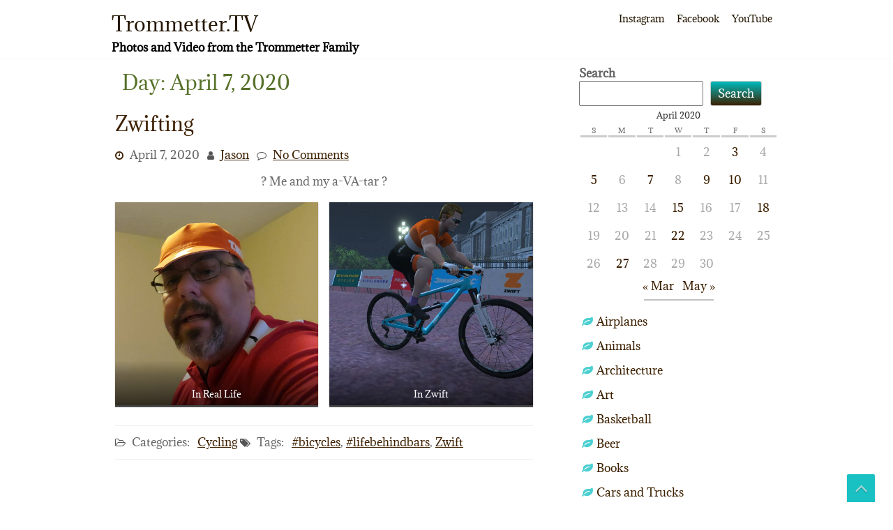

--- FILE ---
content_type: text/html; charset=UTF-8
request_url: http://www.trommetter.us/2020/04/07/
body_size: 13226
content:
<!DOCTYPE html>
<html lang="en-US">
	<head>
		<meta charset="UTF-8" />
				<meta name="viewport" content="width=device-width" />
		<title>April 7, 2020 &#8211; Trommetter.TV</title>
<meta name='robots' content='max-image-preview:large' />
<link rel='dns-prefetch' href='//stats.wp.com' />
<link rel='preconnect' href='//c0.wp.com' />
<link rel="alternate" type="application/rss+xml" title="Trommetter.TV &raquo; Feed" href="http://www.trommetter.us/feed/" />
<link rel="alternate" type="application/rss+xml" title="Trommetter.TV &raquo; Comments Feed" href="http://www.trommetter.us/comments/feed/" />
<style id='wp-img-auto-sizes-contain-inline-css' type='text/css'>
img:is([sizes=auto i],[sizes^="auto," i]){contain-intrinsic-size:3000px 1500px}
/*# sourceURL=wp-img-auto-sizes-contain-inline-css */
</style>
<style id='wp-emoji-styles-inline-css' type='text/css'>

	img.wp-smiley, img.emoji {
		display: inline !important;
		border: none !important;
		box-shadow: none !important;
		height: 1em !important;
		width: 1em !important;
		margin: 0 0.07em !important;
		vertical-align: -0.1em !important;
		background: none !important;
		padding: 0 !important;
	}
/*# sourceURL=wp-emoji-styles-inline-css */
</style>
<style id='wp-block-library-inline-css' type='text/css'>
:root{--wp-block-synced-color:#7a00df;--wp-block-synced-color--rgb:122,0,223;--wp-bound-block-color:var(--wp-block-synced-color);--wp-editor-canvas-background:#ddd;--wp-admin-theme-color:#007cba;--wp-admin-theme-color--rgb:0,124,186;--wp-admin-theme-color-darker-10:#006ba1;--wp-admin-theme-color-darker-10--rgb:0,107,160.5;--wp-admin-theme-color-darker-20:#005a87;--wp-admin-theme-color-darker-20--rgb:0,90,135;--wp-admin-border-width-focus:2px}@media (min-resolution:192dpi){:root{--wp-admin-border-width-focus:1.5px}}.wp-element-button{cursor:pointer}:root .has-very-light-gray-background-color{background-color:#eee}:root .has-very-dark-gray-background-color{background-color:#313131}:root .has-very-light-gray-color{color:#eee}:root .has-very-dark-gray-color{color:#313131}:root .has-vivid-green-cyan-to-vivid-cyan-blue-gradient-background{background:linear-gradient(135deg,#00d084,#0693e3)}:root .has-purple-crush-gradient-background{background:linear-gradient(135deg,#34e2e4,#4721fb 50%,#ab1dfe)}:root .has-hazy-dawn-gradient-background{background:linear-gradient(135deg,#faaca8,#dad0ec)}:root .has-subdued-olive-gradient-background{background:linear-gradient(135deg,#fafae1,#67a671)}:root .has-atomic-cream-gradient-background{background:linear-gradient(135deg,#fdd79a,#004a59)}:root .has-nightshade-gradient-background{background:linear-gradient(135deg,#330968,#31cdcf)}:root .has-midnight-gradient-background{background:linear-gradient(135deg,#020381,#2874fc)}:root{--wp--preset--font-size--normal:16px;--wp--preset--font-size--huge:42px}.has-regular-font-size{font-size:1em}.has-larger-font-size{font-size:2.625em}.has-normal-font-size{font-size:var(--wp--preset--font-size--normal)}.has-huge-font-size{font-size:var(--wp--preset--font-size--huge)}.has-text-align-center{text-align:center}.has-text-align-left{text-align:left}.has-text-align-right{text-align:right}.has-fit-text{white-space:nowrap!important}#end-resizable-editor-section{display:none}.aligncenter{clear:both}.items-justified-left{justify-content:flex-start}.items-justified-center{justify-content:center}.items-justified-right{justify-content:flex-end}.items-justified-space-between{justify-content:space-between}.screen-reader-text{border:0;clip-path:inset(50%);height:1px;margin:-1px;overflow:hidden;padding:0;position:absolute;width:1px;word-wrap:normal!important}.screen-reader-text:focus{background-color:#ddd;clip-path:none;color:#444;display:block;font-size:1em;height:auto;left:5px;line-height:normal;padding:15px 23px 14px;text-decoration:none;top:5px;width:auto;z-index:100000}html :where(.has-border-color){border-style:solid}html :where([style*=border-top-color]){border-top-style:solid}html :where([style*=border-right-color]){border-right-style:solid}html :where([style*=border-bottom-color]){border-bottom-style:solid}html :where([style*=border-left-color]){border-left-style:solid}html :where([style*=border-width]){border-style:solid}html :where([style*=border-top-width]){border-top-style:solid}html :where([style*=border-right-width]){border-right-style:solid}html :where([style*=border-bottom-width]){border-bottom-style:solid}html :where([style*=border-left-width]){border-left-style:solid}html :where(img[class*=wp-image-]){height:auto;max-width:100%}:where(figure){margin:0 0 1em}html :where(.is-position-sticky){--wp-admin--admin-bar--position-offset:var(--wp-admin--admin-bar--height,0px)}@media screen and (max-width:600px){html :where(.is-position-sticky){--wp-admin--admin-bar--position-offset:0px}}

/*# sourceURL=wp-block-library-inline-css */
</style><style id='wp-block-calendar-inline-css' type='text/css'>
.wp-block-calendar{text-align:center}.wp-block-calendar td,.wp-block-calendar th{border:1px solid;padding:.25em}.wp-block-calendar th{font-weight:400}.wp-block-calendar caption{background-color:inherit}.wp-block-calendar table{border-collapse:collapse;width:100%}.wp-block-calendar table.has-background th{background-color:inherit}.wp-block-calendar table.has-text-color th{color:inherit}.wp-block-calendar :where(table:not(.has-text-color)){color:#40464d}.wp-block-calendar :where(table:not(.has-text-color)) td,.wp-block-calendar :where(table:not(.has-text-color)) th{border-color:#ddd}:where(.wp-block-calendar table:not(.has-background) th){background:#ddd}
/*# sourceURL=https://c0.wp.com/c/6.9/wp-includes/blocks/calendar/style.min.css */
</style>
<style id='wp-block-categories-inline-css' type='text/css'>
.wp-block-categories{box-sizing:border-box}.wp-block-categories.alignleft{margin-right:2em}.wp-block-categories.alignright{margin-left:2em}.wp-block-categories.wp-block-categories-dropdown.aligncenter{text-align:center}.wp-block-categories .wp-block-categories__label{display:block;width:100%}
/*# sourceURL=https://c0.wp.com/c/6.9/wp-includes/blocks/categories/style.min.css */
</style>
<style id='wp-block-gallery-inline-css' type='text/css'>
.blocks-gallery-grid:not(.has-nested-images),.wp-block-gallery:not(.has-nested-images){display:flex;flex-wrap:wrap;list-style-type:none;margin:0;padding:0}.blocks-gallery-grid:not(.has-nested-images) .blocks-gallery-image,.blocks-gallery-grid:not(.has-nested-images) .blocks-gallery-item,.wp-block-gallery:not(.has-nested-images) .blocks-gallery-image,.wp-block-gallery:not(.has-nested-images) .blocks-gallery-item{display:flex;flex-direction:column;flex-grow:1;justify-content:center;margin:0 1em 1em 0;position:relative;width:calc(50% - 1em)}.blocks-gallery-grid:not(.has-nested-images) .blocks-gallery-image:nth-of-type(2n),.blocks-gallery-grid:not(.has-nested-images) .blocks-gallery-item:nth-of-type(2n),.wp-block-gallery:not(.has-nested-images) .blocks-gallery-image:nth-of-type(2n),.wp-block-gallery:not(.has-nested-images) .blocks-gallery-item:nth-of-type(2n){margin-right:0}.blocks-gallery-grid:not(.has-nested-images) .blocks-gallery-image figure,.blocks-gallery-grid:not(.has-nested-images) .blocks-gallery-item figure,.wp-block-gallery:not(.has-nested-images) .blocks-gallery-image figure,.wp-block-gallery:not(.has-nested-images) .blocks-gallery-item figure{align-items:flex-end;display:flex;height:100%;justify-content:flex-start;margin:0}.blocks-gallery-grid:not(.has-nested-images) .blocks-gallery-image img,.blocks-gallery-grid:not(.has-nested-images) .blocks-gallery-item img,.wp-block-gallery:not(.has-nested-images) .blocks-gallery-image img,.wp-block-gallery:not(.has-nested-images) .blocks-gallery-item img{display:block;height:auto;max-width:100%;width:auto}.blocks-gallery-grid:not(.has-nested-images) .blocks-gallery-image figcaption,.blocks-gallery-grid:not(.has-nested-images) .blocks-gallery-item figcaption,.wp-block-gallery:not(.has-nested-images) .blocks-gallery-image figcaption,.wp-block-gallery:not(.has-nested-images) .blocks-gallery-item figcaption{background:linear-gradient(0deg,#000000b3,#0000004d 70%,#0000);bottom:0;box-sizing:border-box;color:#fff;font-size:.8em;margin:0;max-height:100%;overflow:auto;padding:3em .77em .7em;position:absolute;text-align:center;width:100%;z-index:2}.blocks-gallery-grid:not(.has-nested-images) .blocks-gallery-image figcaption img,.blocks-gallery-grid:not(.has-nested-images) .blocks-gallery-item figcaption img,.wp-block-gallery:not(.has-nested-images) .blocks-gallery-image figcaption img,.wp-block-gallery:not(.has-nested-images) .blocks-gallery-item figcaption img{display:inline}.blocks-gallery-grid:not(.has-nested-images) figcaption,.wp-block-gallery:not(.has-nested-images) figcaption{flex-grow:1}.blocks-gallery-grid:not(.has-nested-images).is-cropped .blocks-gallery-image a,.blocks-gallery-grid:not(.has-nested-images).is-cropped .blocks-gallery-image img,.blocks-gallery-grid:not(.has-nested-images).is-cropped .blocks-gallery-item a,.blocks-gallery-grid:not(.has-nested-images).is-cropped .blocks-gallery-item img,.wp-block-gallery:not(.has-nested-images).is-cropped .blocks-gallery-image a,.wp-block-gallery:not(.has-nested-images).is-cropped .blocks-gallery-image img,.wp-block-gallery:not(.has-nested-images).is-cropped .blocks-gallery-item a,.wp-block-gallery:not(.has-nested-images).is-cropped .blocks-gallery-item img{flex:1;height:100%;object-fit:cover;width:100%}.blocks-gallery-grid:not(.has-nested-images).columns-1 .blocks-gallery-image,.blocks-gallery-grid:not(.has-nested-images).columns-1 .blocks-gallery-item,.wp-block-gallery:not(.has-nested-images).columns-1 .blocks-gallery-image,.wp-block-gallery:not(.has-nested-images).columns-1 .blocks-gallery-item{margin-right:0;width:100%}@media (min-width:600px){.blocks-gallery-grid:not(.has-nested-images).columns-3 .blocks-gallery-image,.blocks-gallery-grid:not(.has-nested-images).columns-3 .blocks-gallery-item,.wp-block-gallery:not(.has-nested-images).columns-3 .blocks-gallery-image,.wp-block-gallery:not(.has-nested-images).columns-3 .blocks-gallery-item{margin-right:1em;width:calc(33.33333% - .66667em)}.blocks-gallery-grid:not(.has-nested-images).columns-4 .blocks-gallery-image,.blocks-gallery-grid:not(.has-nested-images).columns-4 .blocks-gallery-item,.wp-block-gallery:not(.has-nested-images).columns-4 .blocks-gallery-image,.wp-block-gallery:not(.has-nested-images).columns-4 .blocks-gallery-item{margin-right:1em;width:calc(25% - .75em)}.blocks-gallery-grid:not(.has-nested-images).columns-5 .blocks-gallery-image,.blocks-gallery-grid:not(.has-nested-images).columns-5 .blocks-gallery-item,.wp-block-gallery:not(.has-nested-images).columns-5 .blocks-gallery-image,.wp-block-gallery:not(.has-nested-images).columns-5 .blocks-gallery-item{margin-right:1em;width:calc(20% - .8em)}.blocks-gallery-grid:not(.has-nested-images).columns-6 .blocks-gallery-image,.blocks-gallery-grid:not(.has-nested-images).columns-6 .blocks-gallery-item,.wp-block-gallery:not(.has-nested-images).columns-6 .blocks-gallery-image,.wp-block-gallery:not(.has-nested-images).columns-6 .blocks-gallery-item{margin-right:1em;width:calc(16.66667% - .83333em)}.blocks-gallery-grid:not(.has-nested-images).columns-7 .blocks-gallery-image,.blocks-gallery-grid:not(.has-nested-images).columns-7 .blocks-gallery-item,.wp-block-gallery:not(.has-nested-images).columns-7 .blocks-gallery-image,.wp-block-gallery:not(.has-nested-images).columns-7 .blocks-gallery-item{margin-right:1em;width:calc(14.28571% - .85714em)}.blocks-gallery-grid:not(.has-nested-images).columns-8 .blocks-gallery-image,.blocks-gallery-grid:not(.has-nested-images).columns-8 .blocks-gallery-item,.wp-block-gallery:not(.has-nested-images).columns-8 .blocks-gallery-image,.wp-block-gallery:not(.has-nested-images).columns-8 .blocks-gallery-item{margin-right:1em;width:calc(12.5% - .875em)}.blocks-gallery-grid:not(.has-nested-images).columns-1 .blocks-gallery-image:nth-of-type(1n),.blocks-gallery-grid:not(.has-nested-images).columns-1 .blocks-gallery-item:nth-of-type(1n),.blocks-gallery-grid:not(.has-nested-images).columns-2 .blocks-gallery-image:nth-of-type(2n),.blocks-gallery-grid:not(.has-nested-images).columns-2 .blocks-gallery-item:nth-of-type(2n),.blocks-gallery-grid:not(.has-nested-images).columns-3 .blocks-gallery-image:nth-of-type(3n),.blocks-gallery-grid:not(.has-nested-images).columns-3 .blocks-gallery-item:nth-of-type(3n),.blocks-gallery-grid:not(.has-nested-images).columns-4 .blocks-gallery-image:nth-of-type(4n),.blocks-gallery-grid:not(.has-nested-images).columns-4 .blocks-gallery-item:nth-of-type(4n),.blocks-gallery-grid:not(.has-nested-images).columns-5 .blocks-gallery-image:nth-of-type(5n),.blocks-gallery-grid:not(.has-nested-images).columns-5 .blocks-gallery-item:nth-of-type(5n),.blocks-gallery-grid:not(.has-nested-images).columns-6 .blocks-gallery-image:nth-of-type(6n),.blocks-gallery-grid:not(.has-nested-images).columns-6 .blocks-gallery-item:nth-of-type(6n),.blocks-gallery-grid:not(.has-nested-images).columns-7 .blocks-gallery-image:nth-of-type(7n),.blocks-gallery-grid:not(.has-nested-images).columns-7 .blocks-gallery-item:nth-of-type(7n),.blocks-gallery-grid:not(.has-nested-images).columns-8 .blocks-gallery-image:nth-of-type(8n),.blocks-gallery-grid:not(.has-nested-images).columns-8 .blocks-gallery-item:nth-of-type(8n),.wp-block-gallery:not(.has-nested-images).columns-1 .blocks-gallery-image:nth-of-type(1n),.wp-block-gallery:not(.has-nested-images).columns-1 .blocks-gallery-item:nth-of-type(1n),.wp-block-gallery:not(.has-nested-images).columns-2 .blocks-gallery-image:nth-of-type(2n),.wp-block-gallery:not(.has-nested-images).columns-2 .blocks-gallery-item:nth-of-type(2n),.wp-block-gallery:not(.has-nested-images).columns-3 .blocks-gallery-image:nth-of-type(3n),.wp-block-gallery:not(.has-nested-images).columns-3 .blocks-gallery-item:nth-of-type(3n),.wp-block-gallery:not(.has-nested-images).columns-4 .blocks-gallery-image:nth-of-type(4n),.wp-block-gallery:not(.has-nested-images).columns-4 .blocks-gallery-item:nth-of-type(4n),.wp-block-gallery:not(.has-nested-images).columns-5 .blocks-gallery-image:nth-of-type(5n),.wp-block-gallery:not(.has-nested-images).columns-5 .blocks-gallery-item:nth-of-type(5n),.wp-block-gallery:not(.has-nested-images).columns-6 .blocks-gallery-image:nth-of-type(6n),.wp-block-gallery:not(.has-nested-images).columns-6 .blocks-gallery-item:nth-of-type(6n),.wp-block-gallery:not(.has-nested-images).columns-7 .blocks-gallery-image:nth-of-type(7n),.wp-block-gallery:not(.has-nested-images).columns-7 .blocks-gallery-item:nth-of-type(7n),.wp-block-gallery:not(.has-nested-images).columns-8 .blocks-gallery-image:nth-of-type(8n),.wp-block-gallery:not(.has-nested-images).columns-8 .blocks-gallery-item:nth-of-type(8n){margin-right:0}}.blocks-gallery-grid:not(.has-nested-images) .blocks-gallery-image:last-child,.blocks-gallery-grid:not(.has-nested-images) .blocks-gallery-item:last-child,.wp-block-gallery:not(.has-nested-images) .blocks-gallery-image:last-child,.wp-block-gallery:not(.has-nested-images) .blocks-gallery-item:last-child{margin-right:0}.blocks-gallery-grid:not(.has-nested-images).alignleft,.blocks-gallery-grid:not(.has-nested-images).alignright,.wp-block-gallery:not(.has-nested-images).alignleft,.wp-block-gallery:not(.has-nested-images).alignright{max-width:420px;width:100%}.blocks-gallery-grid:not(.has-nested-images).aligncenter .blocks-gallery-item figure,.wp-block-gallery:not(.has-nested-images).aligncenter .blocks-gallery-item figure{justify-content:center}.wp-block-gallery:not(.is-cropped) .blocks-gallery-item{align-self:flex-start}figure.wp-block-gallery.has-nested-images{align-items:normal}.wp-block-gallery.has-nested-images figure.wp-block-image:not(#individual-image){margin:0;width:calc(50% - var(--wp--style--unstable-gallery-gap, 16px)/2)}.wp-block-gallery.has-nested-images figure.wp-block-image{box-sizing:border-box;display:flex;flex-direction:column;flex-grow:1;justify-content:center;max-width:100%;position:relative}.wp-block-gallery.has-nested-images figure.wp-block-image>a,.wp-block-gallery.has-nested-images figure.wp-block-image>div{flex-direction:column;flex-grow:1;margin:0}.wp-block-gallery.has-nested-images figure.wp-block-image img{display:block;height:auto;max-width:100%!important;width:auto}.wp-block-gallery.has-nested-images figure.wp-block-image figcaption,.wp-block-gallery.has-nested-images figure.wp-block-image:has(figcaption):before{bottom:0;left:0;max-height:100%;position:absolute;right:0}.wp-block-gallery.has-nested-images figure.wp-block-image:has(figcaption):before{backdrop-filter:blur(3px);content:"";height:100%;-webkit-mask-image:linear-gradient(0deg,#000 20%,#0000);mask-image:linear-gradient(0deg,#000 20%,#0000);max-height:40%;pointer-events:none}.wp-block-gallery.has-nested-images figure.wp-block-image figcaption{box-sizing:border-box;color:#fff;font-size:13px;margin:0;overflow:auto;padding:1em;text-align:center;text-shadow:0 0 1.5px #000}.wp-block-gallery.has-nested-images figure.wp-block-image figcaption::-webkit-scrollbar{height:12px;width:12px}.wp-block-gallery.has-nested-images figure.wp-block-image figcaption::-webkit-scrollbar-track{background-color:initial}.wp-block-gallery.has-nested-images figure.wp-block-image figcaption::-webkit-scrollbar-thumb{background-clip:padding-box;background-color:initial;border:3px solid #0000;border-radius:8px}.wp-block-gallery.has-nested-images figure.wp-block-image figcaption:focus-within::-webkit-scrollbar-thumb,.wp-block-gallery.has-nested-images figure.wp-block-image figcaption:focus::-webkit-scrollbar-thumb,.wp-block-gallery.has-nested-images figure.wp-block-image figcaption:hover::-webkit-scrollbar-thumb{background-color:#fffc}.wp-block-gallery.has-nested-images figure.wp-block-image figcaption{scrollbar-color:#0000 #0000;scrollbar-gutter:stable both-edges;scrollbar-width:thin}.wp-block-gallery.has-nested-images figure.wp-block-image figcaption:focus,.wp-block-gallery.has-nested-images figure.wp-block-image figcaption:focus-within,.wp-block-gallery.has-nested-images figure.wp-block-image figcaption:hover{scrollbar-color:#fffc #0000}.wp-block-gallery.has-nested-images figure.wp-block-image figcaption{will-change:transform}@media (hover:none){.wp-block-gallery.has-nested-images figure.wp-block-image figcaption{scrollbar-color:#fffc #0000}}.wp-block-gallery.has-nested-images figure.wp-block-image figcaption{background:linear-gradient(0deg,#0006,#0000)}.wp-block-gallery.has-nested-images figure.wp-block-image figcaption img{display:inline}.wp-block-gallery.has-nested-images figure.wp-block-image figcaption a{color:inherit}.wp-block-gallery.has-nested-images figure.wp-block-image.has-custom-border img{box-sizing:border-box}.wp-block-gallery.has-nested-images figure.wp-block-image.has-custom-border>a,.wp-block-gallery.has-nested-images figure.wp-block-image.has-custom-border>div,.wp-block-gallery.has-nested-images figure.wp-block-image.is-style-rounded>a,.wp-block-gallery.has-nested-images figure.wp-block-image.is-style-rounded>div{flex:1 1 auto}.wp-block-gallery.has-nested-images figure.wp-block-image.has-custom-border figcaption,.wp-block-gallery.has-nested-images figure.wp-block-image.is-style-rounded figcaption{background:none;color:inherit;flex:initial;margin:0;padding:10px 10px 9px;position:relative;text-shadow:none}.wp-block-gallery.has-nested-images figure.wp-block-image.has-custom-border:before,.wp-block-gallery.has-nested-images figure.wp-block-image.is-style-rounded:before{content:none}.wp-block-gallery.has-nested-images figcaption{flex-basis:100%;flex-grow:1;text-align:center}.wp-block-gallery.has-nested-images:not(.is-cropped) figure.wp-block-image:not(#individual-image){margin-bottom:auto;margin-top:0}.wp-block-gallery.has-nested-images.is-cropped figure.wp-block-image:not(#individual-image){align-self:inherit}.wp-block-gallery.has-nested-images.is-cropped figure.wp-block-image:not(#individual-image)>a,.wp-block-gallery.has-nested-images.is-cropped figure.wp-block-image:not(#individual-image)>div:not(.components-drop-zone){display:flex}.wp-block-gallery.has-nested-images.is-cropped figure.wp-block-image:not(#individual-image) a,.wp-block-gallery.has-nested-images.is-cropped figure.wp-block-image:not(#individual-image) img{flex:1 0 0%;height:100%;object-fit:cover;width:100%}.wp-block-gallery.has-nested-images.columns-1 figure.wp-block-image:not(#individual-image){width:100%}@media (min-width:600px){.wp-block-gallery.has-nested-images.columns-3 figure.wp-block-image:not(#individual-image){width:calc(33.33333% - var(--wp--style--unstable-gallery-gap, 16px)*.66667)}.wp-block-gallery.has-nested-images.columns-4 figure.wp-block-image:not(#individual-image){width:calc(25% - var(--wp--style--unstable-gallery-gap, 16px)*.75)}.wp-block-gallery.has-nested-images.columns-5 figure.wp-block-image:not(#individual-image){width:calc(20% - var(--wp--style--unstable-gallery-gap, 16px)*.8)}.wp-block-gallery.has-nested-images.columns-6 figure.wp-block-image:not(#individual-image){width:calc(16.66667% - var(--wp--style--unstable-gallery-gap, 16px)*.83333)}.wp-block-gallery.has-nested-images.columns-7 figure.wp-block-image:not(#individual-image){width:calc(14.28571% - var(--wp--style--unstable-gallery-gap, 16px)*.85714)}.wp-block-gallery.has-nested-images.columns-8 figure.wp-block-image:not(#individual-image){width:calc(12.5% - var(--wp--style--unstable-gallery-gap, 16px)*.875)}.wp-block-gallery.has-nested-images.columns-default figure.wp-block-image:not(#individual-image){width:calc(33.33% - var(--wp--style--unstable-gallery-gap, 16px)*.66667)}.wp-block-gallery.has-nested-images.columns-default figure.wp-block-image:not(#individual-image):first-child:nth-last-child(2),.wp-block-gallery.has-nested-images.columns-default figure.wp-block-image:not(#individual-image):first-child:nth-last-child(2)~figure.wp-block-image:not(#individual-image){width:calc(50% - var(--wp--style--unstable-gallery-gap, 16px)*.5)}.wp-block-gallery.has-nested-images.columns-default figure.wp-block-image:not(#individual-image):first-child:last-child{width:100%}}.wp-block-gallery.has-nested-images.alignleft,.wp-block-gallery.has-nested-images.alignright{max-width:420px;width:100%}.wp-block-gallery.has-nested-images.aligncenter{justify-content:center}
/*# sourceURL=https://c0.wp.com/c/6.9/wp-includes/blocks/gallery/style.min.css */
</style>
<style id='wp-block-gallery-theme-inline-css' type='text/css'>
.blocks-gallery-caption{color:#555;font-size:13px;text-align:center}.is-dark-theme .blocks-gallery-caption{color:#ffffffa6}
/*# sourceURL=https://c0.wp.com/c/6.9/wp-includes/blocks/gallery/theme.min.css */
</style>
<style id='wp-block-search-inline-css' type='text/css'>
.wp-block-search__button{margin-left:10px;word-break:normal}.wp-block-search__button.has-icon{line-height:0}.wp-block-search__button svg{height:1.25em;min-height:24px;min-width:24px;width:1.25em;fill:currentColor;vertical-align:text-bottom}:where(.wp-block-search__button){border:1px solid #ccc;padding:6px 10px}.wp-block-search__inside-wrapper{display:flex;flex:auto;flex-wrap:nowrap;max-width:100%}.wp-block-search__label{width:100%}.wp-block-search.wp-block-search__button-only .wp-block-search__button{box-sizing:border-box;display:flex;flex-shrink:0;justify-content:center;margin-left:0;max-width:100%}.wp-block-search.wp-block-search__button-only .wp-block-search__inside-wrapper{min-width:0!important;transition-property:width}.wp-block-search.wp-block-search__button-only .wp-block-search__input{flex-basis:100%;transition-duration:.3s}.wp-block-search.wp-block-search__button-only.wp-block-search__searchfield-hidden,.wp-block-search.wp-block-search__button-only.wp-block-search__searchfield-hidden .wp-block-search__inside-wrapper{overflow:hidden}.wp-block-search.wp-block-search__button-only.wp-block-search__searchfield-hidden .wp-block-search__input{border-left-width:0!important;border-right-width:0!important;flex-basis:0;flex-grow:0;margin:0;min-width:0!important;padding-left:0!important;padding-right:0!important;width:0!important}:where(.wp-block-search__input){appearance:none;border:1px solid #949494;flex-grow:1;font-family:inherit;font-size:inherit;font-style:inherit;font-weight:inherit;letter-spacing:inherit;line-height:inherit;margin-left:0;margin-right:0;min-width:3rem;padding:8px;text-decoration:unset!important;text-transform:inherit}:where(.wp-block-search__button-inside .wp-block-search__inside-wrapper){background-color:#fff;border:1px solid #949494;box-sizing:border-box;padding:4px}:where(.wp-block-search__button-inside .wp-block-search__inside-wrapper) .wp-block-search__input{border:none;border-radius:0;padding:0 4px}:where(.wp-block-search__button-inside .wp-block-search__inside-wrapper) .wp-block-search__input:focus{outline:none}:where(.wp-block-search__button-inside .wp-block-search__inside-wrapper) :where(.wp-block-search__button){padding:4px 8px}.wp-block-search.aligncenter .wp-block-search__inside-wrapper{margin:auto}.wp-block[data-align=right] .wp-block-search.wp-block-search__button-only .wp-block-search__inside-wrapper{float:right}
/*# sourceURL=https://c0.wp.com/c/6.9/wp-includes/blocks/search/style.min.css */
</style>
<style id='wp-block-search-theme-inline-css' type='text/css'>
.wp-block-search .wp-block-search__label{font-weight:700}.wp-block-search__button{border:1px solid #ccc;padding:.375em .625em}
/*# sourceURL=https://c0.wp.com/c/6.9/wp-includes/blocks/search/theme.min.css */
</style>
<style id='wp-block-tag-cloud-inline-css' type='text/css'>
.wp-block-tag-cloud{box-sizing:border-box}.wp-block-tag-cloud.aligncenter{justify-content:center;text-align:center}.wp-block-tag-cloud a{display:inline-block;margin-right:5px}.wp-block-tag-cloud span{display:inline-block;margin-left:5px;text-decoration:none}:root :where(.wp-block-tag-cloud.is-style-outline){display:flex;flex-wrap:wrap;gap:1ch}:root :where(.wp-block-tag-cloud.is-style-outline a){border:1px solid;font-size:unset!important;margin-right:0;padding:1ch 2ch;text-decoration:none!important}
/*# sourceURL=https://c0.wp.com/c/6.9/wp-includes/blocks/tag-cloud/style.min.css */
</style>
<style id='wp-block-paragraph-inline-css' type='text/css'>
.is-small-text{font-size:.875em}.is-regular-text{font-size:1em}.is-large-text{font-size:2.25em}.is-larger-text{font-size:3em}.has-drop-cap:not(:focus):first-letter{float:left;font-size:8.4em;font-style:normal;font-weight:100;line-height:.68;margin:.05em .1em 0 0;text-transform:uppercase}body.rtl .has-drop-cap:not(:focus):first-letter{float:none;margin-left:.1em}p.has-drop-cap.has-background{overflow:hidden}:root :where(p.has-background){padding:1.25em 2.375em}:where(p.has-text-color:not(.has-link-color)) a{color:inherit}p.has-text-align-left[style*="writing-mode:vertical-lr"],p.has-text-align-right[style*="writing-mode:vertical-rl"]{rotate:180deg}
/*# sourceURL=https://c0.wp.com/c/6.9/wp-includes/blocks/paragraph/style.min.css */
</style>
<style id='wp-block-separator-inline-css' type='text/css'>
@charset "UTF-8";.wp-block-separator{border:none;border-top:2px solid}:root :where(.wp-block-separator.is-style-dots){height:auto;line-height:1;text-align:center}:root :where(.wp-block-separator.is-style-dots):before{color:currentColor;content:"···";font-family:serif;font-size:1.5em;letter-spacing:2em;padding-left:2em}.wp-block-separator.is-style-dots{background:none!important;border:none!important}
/*# sourceURL=https://c0.wp.com/c/6.9/wp-includes/blocks/separator/style.min.css */
</style>
<style id='wp-block-separator-theme-inline-css' type='text/css'>
.wp-block-separator.has-css-opacity{opacity:.4}.wp-block-separator{border:none;border-bottom:2px solid;margin-left:auto;margin-right:auto}.wp-block-separator.has-alpha-channel-opacity{opacity:1}.wp-block-separator:not(.is-style-wide):not(.is-style-dots){width:100px}.wp-block-separator.has-background:not(.is-style-dots){border-bottom:none;height:1px}.wp-block-separator.has-background:not(.is-style-wide):not(.is-style-dots){height:2px}
/*# sourceURL=https://c0.wp.com/c/6.9/wp-includes/blocks/separator/theme.min.css */
</style>
<style id='global-styles-inline-css' type='text/css'>
:root{--wp--preset--aspect-ratio--square: 1;--wp--preset--aspect-ratio--4-3: 4/3;--wp--preset--aspect-ratio--3-4: 3/4;--wp--preset--aspect-ratio--3-2: 3/2;--wp--preset--aspect-ratio--2-3: 2/3;--wp--preset--aspect-ratio--16-9: 16/9;--wp--preset--aspect-ratio--9-16: 9/16;--wp--preset--color--black: #000000;--wp--preset--color--cyan-bluish-gray: #abb8c3;--wp--preset--color--white: #ffffff;--wp--preset--color--pale-pink: #f78da7;--wp--preset--color--vivid-red: #cf2e2e;--wp--preset--color--luminous-vivid-orange: #ff6900;--wp--preset--color--luminous-vivid-amber: #fcb900;--wp--preset--color--light-green-cyan: #7bdcb5;--wp--preset--color--vivid-green-cyan: #00d084;--wp--preset--color--pale-cyan-blue: #8ed1fc;--wp--preset--color--vivid-cyan-blue: #0693e3;--wp--preset--color--vivid-purple: #9b51e0;--wp--preset--gradient--vivid-cyan-blue-to-vivid-purple: linear-gradient(135deg,rgb(6,147,227) 0%,rgb(155,81,224) 100%);--wp--preset--gradient--light-green-cyan-to-vivid-green-cyan: linear-gradient(135deg,rgb(122,220,180) 0%,rgb(0,208,130) 100%);--wp--preset--gradient--luminous-vivid-amber-to-luminous-vivid-orange: linear-gradient(135deg,rgb(252,185,0) 0%,rgb(255,105,0) 100%);--wp--preset--gradient--luminous-vivid-orange-to-vivid-red: linear-gradient(135deg,rgb(255,105,0) 0%,rgb(207,46,46) 100%);--wp--preset--gradient--very-light-gray-to-cyan-bluish-gray: linear-gradient(135deg,rgb(238,238,238) 0%,rgb(169,184,195) 100%);--wp--preset--gradient--cool-to-warm-spectrum: linear-gradient(135deg,rgb(74,234,220) 0%,rgb(151,120,209) 20%,rgb(207,42,186) 40%,rgb(238,44,130) 60%,rgb(251,105,98) 80%,rgb(254,248,76) 100%);--wp--preset--gradient--blush-light-purple: linear-gradient(135deg,rgb(255,206,236) 0%,rgb(152,150,240) 100%);--wp--preset--gradient--blush-bordeaux: linear-gradient(135deg,rgb(254,205,165) 0%,rgb(254,45,45) 50%,rgb(107,0,62) 100%);--wp--preset--gradient--luminous-dusk: linear-gradient(135deg,rgb(255,203,112) 0%,rgb(199,81,192) 50%,rgb(65,88,208) 100%);--wp--preset--gradient--pale-ocean: linear-gradient(135deg,rgb(255,245,203) 0%,rgb(182,227,212) 50%,rgb(51,167,181) 100%);--wp--preset--gradient--electric-grass: linear-gradient(135deg,rgb(202,248,128) 0%,rgb(113,206,126) 100%);--wp--preset--gradient--midnight: linear-gradient(135deg,rgb(2,3,129) 0%,rgb(40,116,252) 100%);--wp--preset--font-size--small: 13px;--wp--preset--font-size--medium: 20px;--wp--preset--font-size--large: 36px;--wp--preset--font-size--x-large: 42px;--wp--preset--spacing--20: 0.44rem;--wp--preset--spacing--30: 0.67rem;--wp--preset--spacing--40: 1rem;--wp--preset--spacing--50: 1.5rem;--wp--preset--spacing--60: 2.25rem;--wp--preset--spacing--70: 3.38rem;--wp--preset--spacing--80: 5.06rem;--wp--preset--shadow--natural: 6px 6px 9px rgba(0, 0, 0, 0.2);--wp--preset--shadow--deep: 12px 12px 50px rgba(0, 0, 0, 0.4);--wp--preset--shadow--sharp: 6px 6px 0px rgba(0, 0, 0, 0.2);--wp--preset--shadow--outlined: 6px 6px 0px -3px rgb(255, 255, 255), 6px 6px rgb(0, 0, 0);--wp--preset--shadow--crisp: 6px 6px 0px rgb(0, 0, 0);}:where(.is-layout-flex){gap: 0.5em;}:where(.is-layout-grid){gap: 0.5em;}body .is-layout-flex{display: flex;}.is-layout-flex{flex-wrap: wrap;align-items: center;}.is-layout-flex > :is(*, div){margin: 0;}body .is-layout-grid{display: grid;}.is-layout-grid > :is(*, div){margin: 0;}:where(.wp-block-columns.is-layout-flex){gap: 2em;}:where(.wp-block-columns.is-layout-grid){gap: 2em;}:where(.wp-block-post-template.is-layout-flex){gap: 1.25em;}:where(.wp-block-post-template.is-layout-grid){gap: 1.25em;}.has-black-color{color: var(--wp--preset--color--black) !important;}.has-cyan-bluish-gray-color{color: var(--wp--preset--color--cyan-bluish-gray) !important;}.has-white-color{color: var(--wp--preset--color--white) !important;}.has-pale-pink-color{color: var(--wp--preset--color--pale-pink) !important;}.has-vivid-red-color{color: var(--wp--preset--color--vivid-red) !important;}.has-luminous-vivid-orange-color{color: var(--wp--preset--color--luminous-vivid-orange) !important;}.has-luminous-vivid-amber-color{color: var(--wp--preset--color--luminous-vivid-amber) !important;}.has-light-green-cyan-color{color: var(--wp--preset--color--light-green-cyan) !important;}.has-vivid-green-cyan-color{color: var(--wp--preset--color--vivid-green-cyan) !important;}.has-pale-cyan-blue-color{color: var(--wp--preset--color--pale-cyan-blue) !important;}.has-vivid-cyan-blue-color{color: var(--wp--preset--color--vivid-cyan-blue) !important;}.has-vivid-purple-color{color: var(--wp--preset--color--vivid-purple) !important;}.has-black-background-color{background-color: var(--wp--preset--color--black) !important;}.has-cyan-bluish-gray-background-color{background-color: var(--wp--preset--color--cyan-bluish-gray) !important;}.has-white-background-color{background-color: var(--wp--preset--color--white) !important;}.has-pale-pink-background-color{background-color: var(--wp--preset--color--pale-pink) !important;}.has-vivid-red-background-color{background-color: var(--wp--preset--color--vivid-red) !important;}.has-luminous-vivid-orange-background-color{background-color: var(--wp--preset--color--luminous-vivid-orange) !important;}.has-luminous-vivid-amber-background-color{background-color: var(--wp--preset--color--luminous-vivid-amber) !important;}.has-light-green-cyan-background-color{background-color: var(--wp--preset--color--light-green-cyan) !important;}.has-vivid-green-cyan-background-color{background-color: var(--wp--preset--color--vivid-green-cyan) !important;}.has-pale-cyan-blue-background-color{background-color: var(--wp--preset--color--pale-cyan-blue) !important;}.has-vivid-cyan-blue-background-color{background-color: var(--wp--preset--color--vivid-cyan-blue) !important;}.has-vivid-purple-background-color{background-color: var(--wp--preset--color--vivid-purple) !important;}.has-black-border-color{border-color: var(--wp--preset--color--black) !important;}.has-cyan-bluish-gray-border-color{border-color: var(--wp--preset--color--cyan-bluish-gray) !important;}.has-white-border-color{border-color: var(--wp--preset--color--white) !important;}.has-pale-pink-border-color{border-color: var(--wp--preset--color--pale-pink) !important;}.has-vivid-red-border-color{border-color: var(--wp--preset--color--vivid-red) !important;}.has-luminous-vivid-orange-border-color{border-color: var(--wp--preset--color--luminous-vivid-orange) !important;}.has-luminous-vivid-amber-border-color{border-color: var(--wp--preset--color--luminous-vivid-amber) !important;}.has-light-green-cyan-border-color{border-color: var(--wp--preset--color--light-green-cyan) !important;}.has-vivid-green-cyan-border-color{border-color: var(--wp--preset--color--vivid-green-cyan) !important;}.has-pale-cyan-blue-border-color{border-color: var(--wp--preset--color--pale-cyan-blue) !important;}.has-vivid-cyan-blue-border-color{border-color: var(--wp--preset--color--vivid-cyan-blue) !important;}.has-vivid-purple-border-color{border-color: var(--wp--preset--color--vivid-purple) !important;}.has-vivid-cyan-blue-to-vivid-purple-gradient-background{background: var(--wp--preset--gradient--vivid-cyan-blue-to-vivid-purple) !important;}.has-light-green-cyan-to-vivid-green-cyan-gradient-background{background: var(--wp--preset--gradient--light-green-cyan-to-vivid-green-cyan) !important;}.has-luminous-vivid-amber-to-luminous-vivid-orange-gradient-background{background: var(--wp--preset--gradient--luminous-vivid-amber-to-luminous-vivid-orange) !important;}.has-luminous-vivid-orange-to-vivid-red-gradient-background{background: var(--wp--preset--gradient--luminous-vivid-orange-to-vivid-red) !important;}.has-very-light-gray-to-cyan-bluish-gray-gradient-background{background: var(--wp--preset--gradient--very-light-gray-to-cyan-bluish-gray) !important;}.has-cool-to-warm-spectrum-gradient-background{background: var(--wp--preset--gradient--cool-to-warm-spectrum) !important;}.has-blush-light-purple-gradient-background{background: var(--wp--preset--gradient--blush-light-purple) !important;}.has-blush-bordeaux-gradient-background{background: var(--wp--preset--gradient--blush-bordeaux) !important;}.has-luminous-dusk-gradient-background{background: var(--wp--preset--gradient--luminous-dusk) !important;}.has-pale-ocean-gradient-background{background: var(--wp--preset--gradient--pale-ocean) !important;}.has-electric-grass-gradient-background{background: var(--wp--preset--gradient--electric-grass) !important;}.has-midnight-gradient-background{background: var(--wp--preset--gradient--midnight) !important;}.has-small-font-size{font-size: var(--wp--preset--font-size--small) !important;}.has-medium-font-size{font-size: var(--wp--preset--font-size--medium) !important;}.has-large-font-size{font-size: var(--wp--preset--font-size--large) !important;}.has-x-large-font-size{font-size: var(--wp--preset--font-size--x-large) !important;}
/*# sourceURL=global-styles-inline-css */
</style>
<style id='core-block-supports-inline-css' type='text/css'>
.wp-block-gallery.wp-block-gallery-1{--wp--style--unstable-gallery-gap:var( --wp--style--gallery-gap-default, var( --gallery-block--gutter-size, var( --wp--style--block-gap, 0.5em ) ) );gap:var( --wp--style--gallery-gap-default, var( --gallery-block--gutter-size, var( --wp--style--block-gap, 0.5em ) ) );}
/*# sourceURL=core-block-supports-inline-css */
</style>

<style id='classic-theme-styles-inline-css' type='text/css'>
/*! This file is auto-generated */
.wp-block-button__link{color:#fff;background-color:#32373c;border-radius:9999px;box-shadow:none;text-decoration:none;padding:calc(.667em + 2px) calc(1.333em + 2px);font-size:1.125em}.wp-block-file__button{background:#32373c;color:#fff;text-decoration:none}
/*# sourceURL=/wp-includes/css/classic-themes.min.css */
</style>
<link rel='stylesheet' id='font-awesome-css' href='http://www.trommetter.us/wp-content/themes/zenlife/css/font-awesome.css?ver=6.9' type='text/css' media='all' />
<link rel='stylesheet' id='animate-css-css' href='http://www.trommetter.us/wp-content/themes/zenlife/css/animate.css?ver=6.9' type='text/css' media='all' />
<link rel='stylesheet' id='zenlife-style-css' href='http://www.trommetter.us/wp-content/themes/zenlife/style.css?ver=6.9' type='text/css' media='all' />
<script type="text/javascript" src="https://c0.wp.com/c/6.9/wp-includes/js/jquery/jquery.min.js" id="jquery-core-js"></script>
<script type="text/javascript" src="https://c0.wp.com/c/6.9/wp-includes/js/jquery/jquery-migrate.min.js" id="jquery-migrate-js"></script>
<script type="text/javascript" src="http://www.trommetter.us/wp-content/themes/zenlife/js/viewportchecker.js?ver=6.9" id="viewportchecker-js"></script>
<script type="text/javascript" id="zenlife-utilities-js-extra">
/* <![CDATA[ */
var zenlife_options = {"zenlife_loading_effect":""};
//# sourceURL=zenlife-utilities-js-extra
/* ]]> */
</script>
<script type="text/javascript" src="http://www.trommetter.us/wp-content/themes/zenlife/js/utilities.js?ver=6.9" id="zenlife-utilities-js"></script>
<link rel="https://api.w.org/" href="http://www.trommetter.us/wp-json/" /><link rel="EditURI" type="application/rsd+xml" title="RSD" href="http://www.trommetter.us/xmlrpc.php?rsd" />
<meta name="generator" content="WordPress 6.9" />
	<style>img#wpstats{display:none}</style>
			</head>
	<body class="archive date wp-theme-zenlife">
				<a class="skip-link screen-reader-text" href="#main-content-wrapper">
			Skip to content		</a>
		<div id="body-content-wrapper">
			
			<header id="header-main-fixed">

				<div id="header-content-wrapper">

					<div id="header-logo">
						    
						        <div id="site-identity">

						        	<a href="http://www.trommetter.us/"
						        		title="Trommetter.TV">

						        		<h1 class="entry-title">
						        			Trommetter.TV										</h1>
						        	</a>
						        	<strong>
						        		Photos and Video from the Trommetter Family						        	</strong>
						        </div>
											</div><!-- #header-logo -->

					<nav id="navmain">
						<div class="menu-social-container"><ul id="menu-social" class="menu"><li id="menu-item-1248" class="menu-item menu-item-type-custom menu-item-object-custom menu-item-1248"><a href="http://instagram.com/jasontromm/">Instagram</a></li>
<li id="menu-item-1246" class="menu-item menu-item-type-custom menu-item-object-custom menu-item-1246"><a href="https://www.facebook.com/trommphoto">Facebook</a></li>
<li id="menu-item-1249" class="menu-item menu-item-type-custom menu-item-object-custom menu-item-1249"><a href="http://youtube.com/jasontromm">YouTube</a></li>
</ul></div>					</nav><!-- #navmain -->
					
					<div class="clear">
					</div><!-- .clear -->

				</div><!-- #header-content-wrapper -->

			</header><!-- #header-main-fixed -->
			<div class="clear">
			</div><!-- .clear -->

			


<div id="main-content-wrapper">
	<div id="main-content">

	<h1 class="page-title">Day: <span>April 7, 2020</span></h1>
		<div id="main-content-inner">

			
					
<article id="post-4377" class="post-4377 post type-post status-publish format-gallery hentry category-cycling tag-bicycles tag-lifebehindbars tag-zwift post_format-post-format-gallery">

		
			<h1 class="entry-title">
				<a href="http://www.trommetter.us/2020/04/zwifting/" rel="bookmark" title="Zwifting">Zwifting</a>
			</h1>
	
	
	<div class="before-content">

		
				<span class="icon clock-icon">
					<time datetime="2020-04-07T20:03:00-04:00">April 7, 2020</time>
				</span><!-- .clock-icon -->
			
		
		<span class="icon author-icon">
			<a href="http://www.trommetter.us/author/admin-2-2/" title="Posts by Jason" rel="author">Jason</a>		</span><!-- .author-icon -->

		
					<span class="icon comments-icon">
						<a href="http://www.trommetter.us/2020/04/zwifting/#respond">No Comments</a>					</span><!-- .comments-icon -->
		
		
	</div><!-- .before-content -->

	
				<div class="content">
					
<p class="has-text-align-center">? Me and my a-VA-tar ?</p>



<figure class="wp-block-gallery columns-2 is-cropped wp-block-gallery-1 is-layout-flex wp-block-gallery-is-layout-flex"><ul class="blocks-gallery-grid"><li class="blocks-gallery-item"><figure><img fetchpriority="high" decoding="async" width="1080" height="1080" src="http://www.trommetter.us/wp-content/uploads/2020/06/92436610_123156445985460_5234816487596278233_n.jpg" alt="" data-id="4379" data-full-url="http://www.trommetter.us/wp-content/uploads/2020/06/92436610_123156445985460_5234816487596278233_n.jpg" data-link="http://www.trommetter.us/?attachment_id=4379#main" class="wp-image-4379" srcset="http://www.trommetter.us/wp-content/uploads/2020/06/92436610_123156445985460_5234816487596278233_n.jpg 1080w, http://www.trommetter.us/wp-content/uploads/2020/06/92436610_123156445985460_5234816487596278233_n-800x800.jpg 800w, http://www.trommetter.us/wp-content/uploads/2020/06/92436610_123156445985460_5234816487596278233_n-768x768.jpg 768w" sizes="(max-width: 1080px) 100vw, 1080px" /><figcaption class="blocks-gallery-item__caption">In Real Life</figcaption></figure></li><li class="blocks-gallery-item"><figure><img decoding="async" width="1080" height="1080" src="http://www.trommetter.us/wp-content/uploads/2020/06/92496428_146652460189177_7428815354961106336_n.jpg" alt="" data-id="4378" data-full-url="http://www.trommetter.us/wp-content/uploads/2020/06/92496428_146652460189177_7428815354961106336_n.jpg" data-link="http://www.trommetter.us/?attachment_id=4378#main" class="wp-image-4378" srcset="http://www.trommetter.us/wp-content/uploads/2020/06/92496428_146652460189177_7428815354961106336_n.jpg 1080w, http://www.trommetter.us/wp-content/uploads/2020/06/92496428_146652460189177_7428815354961106336_n-800x800.jpg 800w, http://www.trommetter.us/wp-content/uploads/2020/06/92496428_146652460189177_7428815354961106336_n-768x768.jpg 768w" sizes="(max-width: 1080px) 100vw, 1080px" /><figcaption class="blocks-gallery-item__caption">In Zwift</figcaption></figure></li></ul></figure>
				</div><!-- .content -->

	
	<div class="after-content">

		
												<p class="categories-wrapper">
								<span class="icon category-icon">
									Categories:								</span><!-- .category-icon -->
								<a href="http://www.trommetter.us/category/sports/cycling/" rel="category tag">Cycling</a>							</p><!-- .categories-wrapper -->						
									
												<p class="tags-wrapper">
								<span class="icon tags-icon">
									Tags:								</span><!-- .tags-icon -->
								<a href="http://www.trommetter.us/tag/bicycles/" rel="tag">#bicycles</a>, <a href="http://www.trommetter.us/tag/lifebehindbars/" rel="tag">#lifebehindbars</a>, <a href="http://www.trommetter.us/tag/zwift/" rel="tag">Zwift</a>							</p><!-- .tags-wrapper -->				
					
		
		
	</div><!-- .after-content -->
	
				<div class="separator">
			</div>
	</article><!-- #post-## -->

		</div><!-- #main-content-inner -->

	</div><!-- #main-content -->

	
<aside id="sidebar">

					<form role="search" method="get" action="http://www.trommetter.us/" class="wp-block-search__button-outside wp-block-search__text-button wp-block-search"    ><label class="wp-block-search__label" for="wp-block-search__input-2" >Search</label><div class="wp-block-search__inside-wrapper" ><input class="wp-block-search__input" id="wp-block-search__input-2" placeholder="" value="" type="search" name="s" required /><button aria-label="Search" class="wp-block-search__button wp-element-button" type="submit" >Search</button></div></form><div class="wp-block-calendar"><table id="wp-calendar" class="wp-calendar-table">
	<caption>April 2020</caption>
	<thead>
	<tr>
		<th scope="col" aria-label="Sunday">S</th>
		<th scope="col" aria-label="Monday">M</th>
		<th scope="col" aria-label="Tuesday">T</th>
		<th scope="col" aria-label="Wednesday">W</th>
		<th scope="col" aria-label="Thursday">T</th>
		<th scope="col" aria-label="Friday">F</th>
		<th scope="col" aria-label="Saturday">S</th>
	</tr>
	</thead>
	<tbody>
	<tr>
		<td colspan="3" class="pad">&nbsp;</td><td>1</td><td>2</td><td><a href="http://www.trommetter.us/2020/04/03/" aria-label="Posts published on April 3, 2020">3</a></td><td>4</td>
	</tr>
	<tr>
		<td><a href="http://www.trommetter.us/2020/04/05/" aria-label="Posts published on April 5, 2020">5</a></td><td>6</td><td><a href="http://www.trommetter.us/2020/04/07/" aria-label="Posts published on April 7, 2020">7</a></td><td>8</td><td><a href="http://www.trommetter.us/2020/04/09/" aria-label="Posts published on April 9, 2020">9</a></td><td><a href="http://www.trommetter.us/2020/04/10/" aria-label="Posts published on April 10, 2020">10</a></td><td>11</td>
	</tr>
	<tr>
		<td>12</td><td>13</td><td>14</td><td><a href="http://www.trommetter.us/2020/04/15/" aria-label="Posts published on April 15, 2020">15</a></td><td>16</td><td>17</td><td><a href="http://www.trommetter.us/2020/04/18/" aria-label="Posts published on April 18, 2020">18</a></td>
	</tr>
	<tr>
		<td>19</td><td>20</td><td>21</td><td><a href="http://www.trommetter.us/2020/04/22/" aria-label="Posts published on April 22, 2020">22</a></td><td>23</td><td>24</td><td>25</td>
	</tr>
	<tr>
		<td>26</td><td><a href="http://www.trommetter.us/2020/04/27/" aria-label="Posts published on April 27, 2020">27</a></td><td>28</td><td>29</td><td>30</td>
		<td class="pad" colspan="2">&nbsp;</td>
	</tr>
	</tbody>
	</table><nav aria-label="Previous and next months" class="wp-calendar-nav">
		<span class="wp-calendar-nav-prev"><a href="http://www.trommetter.us/2020/03/">&laquo; Mar</a></span>
		<span class="pad">&nbsp;</span>
		<span class="wp-calendar-nav-next"><a href="http://www.trommetter.us/2020/05/">May &raquo;</a></span>
	</nav></div>
<hr class="wp-block-separator has-css-opacity"/>
<ul class="wp-block-categories-list wp-block-categories">	<li class="cat-item cat-item-391"><a href="http://www.trommetter.us/category/airplanes/">Airplanes</a>
</li>
	<li class="cat-item cat-item-348"><a href="http://www.trommetter.us/category/nature/animals/">Animals</a>
</li>
	<li class="cat-item cat-item-22"><a href="http://www.trommetter.us/category/architecture/">Architecture</a>
</li>
	<li class="cat-item cat-item-59"><a href="http://www.trommetter.us/category/art/">Art</a>
</li>
	<li class="cat-item cat-item-335"><a href="http://www.trommetter.us/category/sports/basketball/">Basketball</a>
</li>
	<li class="cat-item cat-item-798"><a href="http://www.trommetter.us/category/food/beer/">Beer</a>
</li>
	<li class="cat-item cat-item-941"><a href="http://www.trommetter.us/category/entertainment/books/">Books</a>
</li>
	<li class="cat-item cat-item-376"><a href="http://www.trommetter.us/category/cars/">Cars and Trucks</a>
</li>
	<li class="cat-item cat-item-85"><a href="http://www.trommetter.us/category/holidays/christmas/">Christmas</a>
</li>
	<li class="cat-item cat-item-426"><a href="http://www.trommetter.us/category/food/coffee/">Coffee</a>
</li>
	<li class="cat-item cat-item-409"><a href="http://www.trommetter.us/category/laugh/comics/">Comics</a>
</li>
	<li class="cat-item cat-item-466"><a href="http://www.trommetter.us/category/sports/cycling/">Cycling</a>
</li>
	<li class="cat-item cat-item-995"><a href="http://www.trommetter.us/category/holidays/easter/">Easter</a>
</li>
	<li class="cat-item cat-item-25"><a href="http://www.trommetter.us/category/events/">Events</a>
</li>
	<li class="cat-item cat-item-384"><a href="http://www.trommetter.us/category/nature/animals/birds/">Feathered Friends</a>
</li>
	<li class="cat-item cat-item-385"><a href="http://www.trommetter.us/category/nature/flora/">Flora</a>
</li>
	<li class="cat-item cat-item-9"><a href="http://www.trommetter.us/category/food/">Food &amp; Beverages</a>
</li>
	<li class="cat-item cat-item-343"><a href="http://www.trommetter.us/category/sports/football/">Football</a>
</li>
	<li class="cat-item cat-item-21"><a href="http://www.trommetter.us/category/nature/animals/furry/">Furry Friends</a>
</li>
	<li class="cat-item cat-item-44"><a href="http://www.trommetter.us/category/holidays/halloween/">Halloween</a>
</li>
	<li class="cat-item cat-item-50"><a href="http://www.trommetter.us/category/holidays/">Holidays</a>
</li>
	<li class="cat-item cat-item-381"><a href="http://www.trommetter.us/category/holidays/independence-day/">Independence Day</a>
</li>
	<li class="cat-item cat-item-356"><a href="http://www.trommetter.us/category/nature/animals/insects/">Insects</a>
</li>
	<li class="cat-item cat-item-693"><a href="http://www.trommetter.us/category/nature/landscapes/">Landscapes</a>
</li>
	<li class="cat-item cat-item-408"><a href="http://www.trommetter.us/category/laugh/">Laugh, It&#039;s Funny</a>
</li>
	<li class="cat-item cat-item-875"><a href="http://www.trommetter.us/category/lensball/">Lensball</a>
</li>
	<li class="cat-item cat-item-13"><a href="http://www.trommetter.us/category/milestones/">Milestones</a>
</li>
	<li class="cat-item cat-item-365"><a href="http://www.trommetter.us/category/monuments/">Monuments</a>
</li>
	<li class="cat-item cat-item-459"><a href="http://www.trommetter.us/category/architecture/monuments-architecture/">Monuments</a>
</li>
	<li class="cat-item cat-item-240"><a href="http://www.trommetter.us/category/movies/">Movies</a>
</li>
	<li class="cat-item cat-item-30"><a href="http://www.trommetter.us/category/music/">Music</a>
</li>
	<li class="cat-item cat-item-168"><a href="http://www.trommetter.us/category/nature/">Nature</a>
</li>
	<li class="cat-item cat-item-431"><a href="http://www.trommetter.us/category/holidays/new-years-day/">New Year&#039;s Day</a>
</li>
	<li class="cat-item cat-item-10"><a href="http://www.trommetter.us/category/nubbin/">Nubbin</a>
</li>
	<li class="cat-item cat-item-236"><a href="http://www.trommetter.us/category/portraits/">Portraits</a>
</li>
	<li class="cat-item cat-item-1149"><a href="http://www.trommetter.us/category/religion/">Religion</a>
</li>
	<li class="cat-item cat-item-234"><a href="http://www.trommetter.us/category/sports/running/">Running</a>
</li>
	<li class="cat-item cat-item-1138"><a href="http://www.trommetter.us/category/art/sculpture/">Sculpture</a>
</li>
	<li class="cat-item cat-item-315"><a href="http://www.trommetter.us/category/sports/soccer/">Soccer</a>
</li>
	<li class="cat-item cat-item-28"><a href="http://www.trommetter.us/category/sports/">Sports</a>
</li>
	<li class="cat-item cat-item-84"><a href="http://www.trommetter.us/category/holidays/thanksgiving/">Thanksgiving</a>
</li>
	<li class="cat-item cat-item-3"><a href="http://www.trommetter.us/category/travel/">Travel</a>
</li>
	<li class="cat-item cat-item-370"><a href="http://www.trommetter.us/category/entertainment/tv/">TV</a>
</li>
	<li class="cat-item cat-item-383"><a href="http://www.trommetter.us/category/entertainment/video-games/">Video Games</a>
</li>
	<li class="cat-item cat-item-337"><a href="http://www.trommetter.us/category/nature/weather/">Weather</a>
</li>
</ul><p class="wp-block-tag-cloud"><a href="http://www.trommetter.us/tag/beakyblinders/" class="tag-cloud-link tag-link-512 tag-link-position-1" style="font-size: 8.5223880597015pt;" aria-label="#beakyblinders (9 items)">#beakyblinders</a>
<a href="http://www.trommetter.us/tag/birdbuddy/" class="tag-cloud-link tag-link-990 tag-link-position-2" style="font-size: 22pt;" aria-label="#birdBuddy (192 items)">#birdBuddy</a>
<a href="http://www.trommetter.us/tag/birds/" class="tag-cloud-link tag-link-575 tag-link-position-3" style="font-size: 8.5223880597015pt;" aria-label="#birds (9 items)">#birds</a>
<a href="http://www.trommetter.us/tag/birdsofinstagram/" class="tag-cloud-link tag-link-443 tag-link-position-4" style="font-size: 11.865671641791pt;" aria-label="#birdsofinstagram (20 items)">#birdsofinstagram</a>
<a href="http://www.trommetter.us/tag/birdstagram/" class="tag-cloud-link tag-link-609 tag-link-position-5" style="font-size: 9.6716417910448pt;" aria-label="#birdstagram (12 items)">#birdstagram</a>
<a href="http://www.trommetter.us/tag/birdwatching/" class="tag-cloud-link tag-link-514 tag-link-position-6" style="font-size: 9.3582089552239pt;" aria-label="#birdwatching (11 items)">#birdwatching</a>
<a href="http://www.trommetter.us/tag/cardinal/" class="tag-cloud-link tag-link-546 tag-link-position-7" style="font-size: 13.955223880597pt;" aria-label="#cardinal (32 items)">#cardinal</a>
<a href="http://www.trommetter.us/tag/catsofinstagram/" class="tag-cloud-link tag-link-393 tag-link-position-8" style="font-size: 11.65671641791pt;" aria-label="#catsofinstagram (19 items)">#catsofinstagram</a>
<a href="http://www.trommetter.us/tag/catstagram/" class="tag-cloud-link tag-link-636 tag-link-position-9" style="font-size: 8pt;" aria-label="#catstagram (8 items)">#catstagram</a>
<a href="http://www.trommetter.us/tag/floweringplants/" class="tag-cloud-link tag-link-555 tag-link-position-10" style="font-size: 8pt;" aria-label="#floweringplants (8 items)">#floweringplants</a>
<a href="http://www.trommetter.us/tag/flowerpower/" class="tag-cloud-link tag-link-536 tag-link-position-11" style="font-size: 13.014925373134pt;" aria-label="#flowerpower (26 items)">#flowerpower</a>
<a href="http://www.trommetter.us/tag/flowers-2/" class="tag-cloud-link tag-link-568 tag-link-position-12" style="font-size: 12.701492537313pt;" aria-label="#flowers (24 items)">#flowers</a>
<a href="http://www.trommetter.us/tag/flowersofinstagram/" class="tag-cloud-link tag-link-485 tag-link-position-13" style="font-size: 13.537313432836pt;" aria-label="#flowersofinstagram (29 items)">#flowersofinstagram</a>
<a href="http://www.trommetter.us/tag/flowerstagram/" class="tag-cloud-link tag-link-438 tag-link-position-14" style="font-size: 14.373134328358pt;" aria-label="#flowerstagram (35 items)">#flowerstagram</a>
<a href="http://www.trommetter.us/tag/generativeart/" class="tag-cloud-link tag-link-1085 tag-link-position-15" style="font-size: 10.925373134328pt;" aria-label="#generativeart (16 items)">#generativeart</a>
<a href="http://www.trommetter.us/tag/gosnapshot/" class="tag-cloud-link tag-link-482 tag-link-position-16" style="font-size: 10.402985074627pt;" aria-label="#GOsnapshot (14 items)">#GOsnapshot</a>
<a href="http://www.trommetter.us/tag/lifebehindbars/" class="tag-cloud-link tag-link-606 tag-link-position-17" style="font-size: 8.9402985074627pt;" aria-label="#lifebehindbars (10 items)">#lifebehindbars</a>
<a href="http://www.trommetter.us/tag/plants/" class="tag-cloud-link tag-link-508 tag-link-position-18" style="font-size: 8.9402985074627pt;" aria-label="#plants (10 items)">#plants</a>
<a href="http://www.trommetter.us/tag/seenonmyride/" class="tag-cloud-link tag-link-437 tag-link-position-19" style="font-size: 12.701492537313pt;" aria-label="#SeenOnMyRide (24 items)">#SeenOnMyRide</a>
<a href="http://www.trommetter.us/tag/yeahthatgreenville-2/" class="tag-cloud-link tag-link-476 tag-link-position-20" style="font-size: 9.3582089552239pt;" aria-label="#yeahThatGreenville (11 items)">#yeahThatGreenville</a>
<a href="http://www.trommetter.us/tag/yellow-2/" class="tag-cloud-link tag-link-535 tag-link-position-21" style="font-size: 8pt;" aria-label="#yellow (8 items)">#yellow</a>
<a href="http://www.trommetter.us/tag/pokemongoapp/" class="tag-cloud-link tag-link-484 tag-link-position-22" style="font-size: 8.5223880597015pt;" aria-label="@pokemongoapp (9 items)">@pokemongoapp</a>
<a href="http://www.trommetter.us/tag/cardinal-2/" class="tag-cloud-link tag-link-1012 tag-link-position-23" style="font-size: 8.5223880597015pt;" aria-label="Cardinal (9 items)">Cardinal</a>
<a href="http://www.trommetter.us/tag/carolina-wren/" class="tag-cloud-link tag-link-1015 tag-link-position-24" style="font-size: 8.9402985074627pt;" aria-label="Carolina Wren (10 items)">Carolina Wren</a>
<a href="http://www.trommetter.us/tag/casper/" class="tag-cloud-link tag-link-938 tag-link-position-25" style="font-size: 9.6716417910448pt;" aria-label="Casper (12 items)">Casper</a>
<a href="http://www.trommetter.us/tag/cats/" class="tag-cloud-link tag-link-143 tag-link-position-26" style="font-size: 9.6716417910448pt;" aria-label="cats (12 items)">cats</a>
<a href="http://www.trommetter.us/tag/doctor-who/" class="tag-cloud-link tag-link-293 tag-link-position-27" style="font-size: 8.9402985074627pt;" aria-label="Doctor Who (10 items)">Doctor Who</a>
<a href="http://www.trommetter.us/tag/dogs/" class="tag-cloud-link tag-link-40 tag-link-position-28" style="font-size: 10.402985074627pt;" aria-label="Dogs (14 items)">Dogs</a>
<a href="http://www.trommetter.us/tag/downy-woodpecker/" class="tag-cloud-link tag-link-1114 tag-link-position-29" style="font-size: 8pt;" aria-label="Downy Woodpecker (8 items)">Downy Woodpecker</a>
<a href="http://www.trommetter.us/tag/flowers/" class="tag-cloud-link tag-link-11 tag-link-position-30" style="font-size: 8.5223880597015pt;" aria-label="flowers (9 items)">flowers</a>
<a href="http://www.trommetter.us/tag/generative-ai/" class="tag-cloud-link tag-link-1038 tag-link-position-31" style="font-size: 9.3582089552239pt;" aria-label="Generative AI (11 items)">Generative AI</a>
<a href="http://www.trommetter.us/tag/grackle/" class="tag-cloud-link tag-link-1010 tag-link-position-32" style="font-size: 10.611940298507pt;" aria-label="Grackle (15 items)">Grackle</a>
<a href="http://www.trommetter.us/tag/hawaii/" class="tag-cloud-link tag-link-1061 tag-link-position-33" style="font-size: 8pt;" aria-label="Hawaii (8 items)">Hawaii</a>
<a href="http://www.trommetter.us/tag/house-finch/" class="tag-cloud-link tag-link-1037 tag-link-position-34" style="font-size: 9.6716417910448pt;" aria-label="House Finch (12 items)">House Finch</a>
<a href="http://www.trommetter.us/tag/ifttt/" class="tag-cloud-link tag-link-298 tag-link-position-35" style="font-size: 21.164179104478pt;" aria-label="IFTTT (163 items)">IFTTT</a>
<a href="http://www.trommetter.us/tag/instagram/" class="tag-cloud-link tag-link-324 tag-link-position-36" style="font-size: 21.477611940299pt;" aria-label="Instagram (172 items)">Instagram</a>
<a href="http://www.trommetter.us/tag/java-sparrow/" class="tag-cloud-link tag-link-1060 tag-link-position-37" style="font-size: 10.089552238806pt;" aria-label="Java Sparrow (13 items)">Java Sparrow</a>
<a href="http://www.trommetter.us/tag/mockingbird/" class="tag-cloud-link tag-link-1082 tag-link-position-38" style="font-size: 8pt;" aria-label="Mockingbird (8 items)">Mockingbird</a>
<a href="http://www.trommetter.us/tag/south-carolina/" class="tag-cloud-link tag-link-24 tag-link-position-39" style="font-size: 8pt;" aria-label="South Carolina (8 items)">South Carolina</a>
<a href="http://www.trommetter.us/tag/sully/" class="tag-cloud-link tag-link-1011 tag-link-position-40" style="font-size: 12.283582089552pt;" aria-label="Sully (22 items)">Sully</a>
<a href="http://www.trommetter.us/tag/swimming/" class="tag-cloud-link tag-link-89 tag-link-position-41" style="font-size: 8.5223880597015pt;" aria-label="swimming (9 items)">swimming</a>
<a href="http://www.trommetter.us/tag/tufted-titmouse/" class="tag-cloud-link tag-link-1013 tag-link-position-42" style="font-size: 10.925373134328pt;" aria-label="Tufted Titmouse (16 items)">Tufted Titmouse</a>
<a href="http://www.trommetter.us/tag/whovians/" class="tag-cloud-link tag-link-249 tag-link-position-43" style="font-size: 10.089552238806pt;" aria-label="whovians (13 items)">whovians</a>
<a href="http://www.trommetter.us/tag/winter/" class="tag-cloud-link tag-link-52 tag-link-position-44" style="font-size: 8.9402985074627pt;" aria-label="winter (10 items)">winter</a>
<a href="http://www.trommetter.us/tag/zwift/" class="tag-cloud-link tag-link-467 tag-link-position-45" style="font-size: 8.5223880597015pt;" aria-label="Zwift (9 items)">Zwift</a></p>		
</aside><!-- #sidebar --></div><!-- #main-content-wrapper -->
			<a href="#" class="scrollup"></a>

			<footer id="footer-main">

				<div id="footer-content-wrapper">

					
<div id="footer-cols">

	<div id="footer-cols-inner">

				
				

				
		<div class="clear">
		</div><!-- .clear -->

	</div><!-- #footer-cols-inner -->

</div><!-- #footer-cols -->
					<nav id="footer-menu">
						<div class="menu"></div>
					</nav>

					<div class="clear">
					</div>

				</div><!-- #footer-content-wrapper -->

			</footer><!-- #footer-main -->
			<div id="footer-bottom-area">
				<div id="footer-bottom-content-wrapper">
					<div id="copyright">

						<p>
													 	<a href="https://zentemplates.com/product/zenlife"
						 		title="ZenLife Theme">
								ZenLife Theme							</a> 
							Powered by WordPress						</p>
						
					</div><!-- #copyright -->
				</div>
			</div>

		</div><!-- #body-content-wrapper -->
		<script type="speculationrules">
{"prefetch":[{"source":"document","where":{"and":[{"href_matches":"/*"},{"not":{"href_matches":["/wp-*.php","/wp-admin/*","/wp-content/uploads/*","/wp-content/*","/wp-content/plugins/*","/wp-content/themes/zenlife/*","/*\\?(.+)"]}},{"not":{"selector_matches":"a[rel~=\"nofollow\"]"}},{"not":{"selector_matches":".no-prefetch, .no-prefetch a"}}]},"eagerness":"conservative"}]}
</script>
	<script>
	/(trident|msie)/i.test(navigator.userAgent)&&document.getElementById&&window.addEventListener&&window.addEventListener("hashchange",function(){var t,e=location.hash.substring(1);/^[A-z0-9_-]+$/.test(e)&&(t=document.getElementById(e))&&(/^(?:a|select|input|button|textarea)$/i.test(t.tagName)||(t.tabIndex=-1),t.focus())},!1);
	</script>
	<script type="text/javascript" id="jetpack-stats-js-before">
/* <![CDATA[ */
_stq = window._stq || [];
_stq.push([ "view", {"v":"ext","blog":"33856290","post":"0","tz":"-5","srv":"www.trommetter.us","arch_date":"2020/04/07","arch_results":"1","j":"1:15.4"} ]);
_stq.push([ "clickTrackerInit", "33856290", "0" ]);
//# sourceURL=jetpack-stats-js-before
/* ]]> */
</script>
<script type="text/javascript" src="https://stats.wp.com/e-202604.js" id="jetpack-stats-js" defer="defer" data-wp-strategy="defer"></script>
<script id="wp-emoji-settings" type="application/json">
{"baseUrl":"https://s.w.org/images/core/emoji/17.0.2/72x72/","ext":".png","svgUrl":"https://s.w.org/images/core/emoji/17.0.2/svg/","svgExt":".svg","source":{"concatemoji":"http://www.trommetter.us/wp-includes/js/wp-emoji-release.min.js?ver=6.9"}}
</script>
<script type="module">
/* <![CDATA[ */
/*! This file is auto-generated */
const a=JSON.parse(document.getElementById("wp-emoji-settings").textContent),o=(window._wpemojiSettings=a,"wpEmojiSettingsSupports"),s=["flag","emoji"];function i(e){try{var t={supportTests:e,timestamp:(new Date).valueOf()};sessionStorage.setItem(o,JSON.stringify(t))}catch(e){}}function c(e,t,n){e.clearRect(0,0,e.canvas.width,e.canvas.height),e.fillText(t,0,0);t=new Uint32Array(e.getImageData(0,0,e.canvas.width,e.canvas.height).data);e.clearRect(0,0,e.canvas.width,e.canvas.height),e.fillText(n,0,0);const a=new Uint32Array(e.getImageData(0,0,e.canvas.width,e.canvas.height).data);return t.every((e,t)=>e===a[t])}function p(e,t){e.clearRect(0,0,e.canvas.width,e.canvas.height),e.fillText(t,0,0);var n=e.getImageData(16,16,1,1);for(let e=0;e<n.data.length;e++)if(0!==n.data[e])return!1;return!0}function u(e,t,n,a){switch(t){case"flag":return n(e,"\ud83c\udff3\ufe0f\u200d\u26a7\ufe0f","\ud83c\udff3\ufe0f\u200b\u26a7\ufe0f")?!1:!n(e,"\ud83c\udde8\ud83c\uddf6","\ud83c\udde8\u200b\ud83c\uddf6")&&!n(e,"\ud83c\udff4\udb40\udc67\udb40\udc62\udb40\udc65\udb40\udc6e\udb40\udc67\udb40\udc7f","\ud83c\udff4\u200b\udb40\udc67\u200b\udb40\udc62\u200b\udb40\udc65\u200b\udb40\udc6e\u200b\udb40\udc67\u200b\udb40\udc7f");case"emoji":return!a(e,"\ud83e\u1fac8")}return!1}function f(e,t,n,a){let r;const o=(r="undefined"!=typeof WorkerGlobalScope&&self instanceof WorkerGlobalScope?new OffscreenCanvas(300,150):document.createElement("canvas")).getContext("2d",{willReadFrequently:!0}),s=(o.textBaseline="top",o.font="600 32px Arial",{});return e.forEach(e=>{s[e]=t(o,e,n,a)}),s}function r(e){var t=document.createElement("script");t.src=e,t.defer=!0,document.head.appendChild(t)}a.supports={everything:!0,everythingExceptFlag:!0},new Promise(t=>{let n=function(){try{var e=JSON.parse(sessionStorage.getItem(o));if("object"==typeof e&&"number"==typeof e.timestamp&&(new Date).valueOf()<e.timestamp+604800&&"object"==typeof e.supportTests)return e.supportTests}catch(e){}return null}();if(!n){if("undefined"!=typeof Worker&&"undefined"!=typeof OffscreenCanvas&&"undefined"!=typeof URL&&URL.createObjectURL&&"undefined"!=typeof Blob)try{var e="postMessage("+f.toString()+"("+[JSON.stringify(s),u.toString(),c.toString(),p.toString()].join(",")+"));",a=new Blob([e],{type:"text/javascript"});const r=new Worker(URL.createObjectURL(a),{name:"wpTestEmojiSupports"});return void(r.onmessage=e=>{i(n=e.data),r.terminate(),t(n)})}catch(e){}i(n=f(s,u,c,p))}t(n)}).then(e=>{for(const n in e)a.supports[n]=e[n],a.supports.everything=a.supports.everything&&a.supports[n],"flag"!==n&&(a.supports.everythingExceptFlag=a.supports.everythingExceptFlag&&a.supports[n]);var t;a.supports.everythingExceptFlag=a.supports.everythingExceptFlag&&!a.supports.flag,a.supports.everything||((t=a.source||{}).concatemoji?r(t.concatemoji):t.wpemoji&&t.twemoji&&(r(t.twemoji),r(t.wpemoji)))});
//# sourceURL=http://www.trommetter.us/wp-includes/js/wp-emoji-loader.min.js
/* ]]> */
</script>
	</body>
</html>